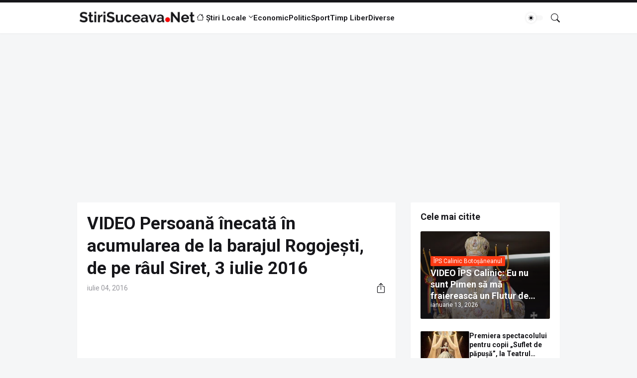

--- FILE ---
content_type: text/html; charset=utf-8
request_url: https://www.google.com/recaptcha/api2/aframe
body_size: 267
content:
<!DOCTYPE HTML><html><head><meta http-equiv="content-type" content="text/html; charset=UTF-8"></head><body><script nonce="v7c0TJSxICBngg_-tubk8A">/** Anti-fraud and anti-abuse applications only. See google.com/recaptcha */ try{var clients={'sodar':'https://pagead2.googlesyndication.com/pagead/sodar?'};window.addEventListener("message",function(a){try{if(a.source===window.parent){var b=JSON.parse(a.data);var c=clients[b['id']];if(c){var d=document.createElement('img');d.src=c+b['params']+'&rc='+(localStorage.getItem("rc::a")?sessionStorage.getItem("rc::b"):"");window.document.body.appendChild(d);sessionStorage.setItem("rc::e",parseInt(sessionStorage.getItem("rc::e")||0)+1);localStorage.setItem("rc::h",'1768961222574');}}}catch(b){}});window.parent.postMessage("_grecaptcha_ready", "*");}catch(b){}</script></body></html>